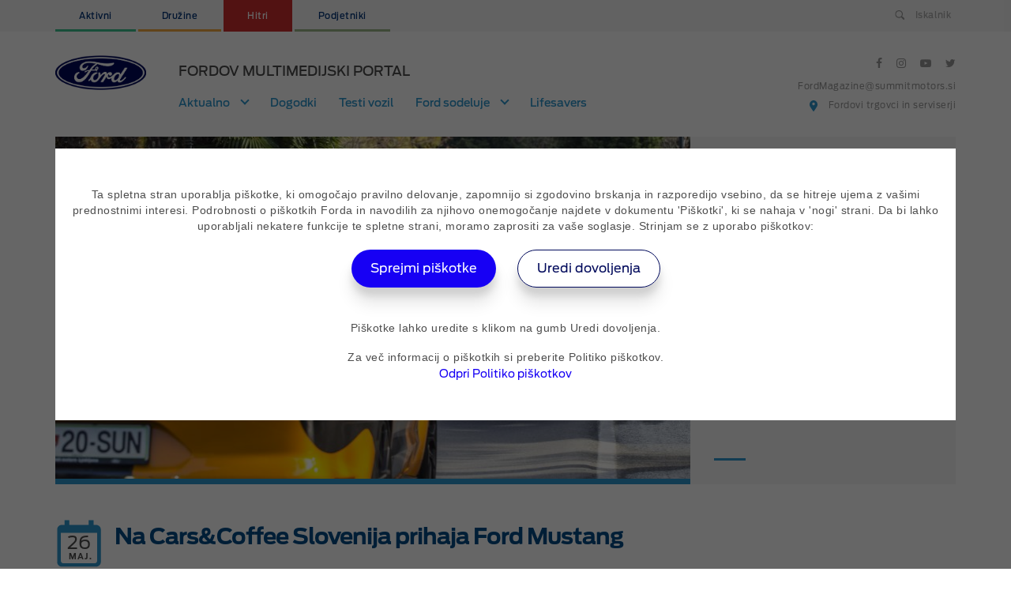

--- FILE ---
content_type: text/html; charset=UTF-8
request_url: https://fordmagazine.si/dogodki/na-carscoffee-slovenija-prihaja-ford-mustang/
body_size: 11774
content:
  <!doctype html>
<!--[if lt IE 7]><html class="no-js ie ie6 lt-ie9 lt-ie8 lt-ie7" lang="sl-SI"> <![endif]-->
<!--[if IE 7]><html class="no-js ie ie7 lt-ie9 lt-ie8" lang="sl-SI"> <![endif]-->
<!--[if IE 8]><html class="no-js ie ie8 lt-ie9" lang="sl-SI"> <![endif]-->
<!--[if gt IE 8]><!--><html class="no-js" lang="sl-SI"> <!--<![endif]-->
<head>

    <script>(function(w,d,s,l,i){w[l]=w[l]||[];w[l].push({'gtm.start':
                new Date().getTime(),event:'gtm.js'});var f=d.getElementsByTagName(s)[0],
                j=d.createElement(s),dl=l!='dataLayer'?'&l='+l:'';j.async=true;j.src=
                'https://www.googletagmanager.com/gtm.js?id='+i+dl;f.parentNode.insertBefore(j,f);
        })(window,document,'script','dataLayer','GTM-PRVJ2GC');</script>
    <!-- End Google Tag Manager -->

    <meta charset="UTF-8" />
<title>Ford Magazine - Na Cars&amp;Coffee Slovenija prihaja Ford Mustang - Ford Magazine</title>
<meta name="description" content="">
<meta name="viewport" content="width=device-width, initial-scale=1, maximum-scale=1.0, user-scalable=0, shrink-to-fit=no">
<link rel="apple-touch-icon" sizes="57x57" href="https://fordmagazine.si/wp-content/themes/fordmagazine/static/favicon/apple-icon-57x57.png">
<link rel="apple-touch-icon" sizes="60x60" href="https://fordmagazine.si/wp-content/themes/fordmagazine/static/favicon/apple-icon-60x60.png">
<link rel="apple-touch-icon" sizes="72x72" href="https://fordmagazine.si/wp-content/themes/fordmagazine/static/favicon/apple-icon-72x72.png">
<link rel="apple-touch-icon" sizes="76x76" href="https://fordmagazine.si/wp-content/themes/fordmagazine/static/favicon/apple-icon-76x76.png">
<link rel="apple-touch-icon" sizes="114x114" href="https://fordmagazine.si/wp-content/themes/fordmagazine/static/favicon/apple-icon-114x114.png">
<link rel="apple-touch-icon" sizes="120x120" href="https://fordmagazine.si/wp-content/themes/fordmagazine/static/favicon/apple-icon-120x120.png">
<link rel="apple-touch-icon" sizes="144x144" href="https://fordmagazine.si/wp-content/themes/fordmagazine/static/favicon/apple-icon-144x144.png">
<link rel="apple-touch-icon" sizes="152x152" href="https://fordmagazine.si/wp-content/themes/fordmagazine/static/favicon/apple-icon-152x152.png">
<link rel="apple-touch-icon" sizes="180x180" href="https://fordmagazine.si/wp-content/themes/fordmagazine/static/favicon/apple-icon-180x180.png">
<link rel="icon" type="image/png" sizes="192x192"  href="https://fordmagazine.si/wp-content/themes/fordmagazine/static/favicon/android-icon-192x192.png">
<link rel="icon" type="image/png" sizes="32x32" href="https://fordmagazine.si/wp-content/themes/fordmagazine/static/favicon/favicon-32x32.png">
<link rel="icon" type="image/png" sizes="96x96" href="https://fordmagazine.si/wp-content/themes/fordmagazine/static/favicon/favicon-96x96.png">
<link rel="icon" type="image/png" sizes="16x16" href="https://fordmagazine.si/wp-content/themes/fordmagazine/static/favicon/favicon-16x16.png">
<link rel="manifest" href="https://fordmagazine.si/wp-content/themes/fordmagazine/static/favicon/manifest.json">
<meta name="msapplication-TileColor" content="#ffffff">
<meta name="msapplication-TileImage" content="https://fordmagazine.si/wp-content/themes/fordmagazine/static/favicon/ms-icon-144x144.png">
<meta name="theme-color" content="#ffffff">

<meta property="og:title" content="Na Cars&amp;Coffee Slovenija prihaja Ford Mustang - Ford Magazine"/>

<link rel="pingback" href="https://fordmagazine.si/xmlrpc.php" />

    <script type="text/javascript">
        function getCookie(name) {
            name = name + "=";

            let decodedCookie = decodeURIComponent(document.cookie);
            let ca = decodedCookie.split(';');

            for(let i = 0; i <ca.length; i++) {
                let c = ca[i];
                while (c.charAt(0) == ' ') {
                    c = c.substring(1);
                }
                
                if (c.indexOf(name) == 0) {
                    return c.substring(name.length, c.length);
                }
            }

            return false;
        }


        consentCookies = {
            functionalCookies: !!getCookie('functionalCookies'),
            analyticsCookies: getCookie('analyticsCookies') == "true" ? true : false,
            marketingCookies: getCookie('marketingCookies') == "true" ? true : false
        };

        
        // Define dataLayer and the gtag function.
        window.dataLayer = window.dataLayer || [];
        function gtag(){dataLayer.push(arguments);}

        gtag('consent', 'default', {
            'analytics_storage': (consentCookies.analyticsCookies ? 'granted' : 'denied'),
            'ad_storage': (consentCookies.marketingCookies ? 'granted' : 'denied'),
            'ad_user_data': (consentCookies.marketingCookies ? 'granted' : 'denied'),
            'ad_personalization': (consentCookies.marketingCookies ? 'granted' : 'denied'),
            'security_storage': 'granted',
            'functionality_storage': 'granted',
            'personalization_storage': 'granted',
        });

    </script>
<meta name='robots' content='index, follow, max-image-preview:large, max-snippet:-1, max-video-preview:-1' />

	<!-- This site is optimized with the Yoast SEO plugin v26.6 - https://yoast.com/wordpress/plugins/seo/ -->
	<link rel="canonical" href="https://fordmagazine.si/dogodki/na-carscoffee-slovenija-prihaja-ford-mustang/" />
	<meta property="og:locale" content="sl_SI" />
	<meta property="og:type" content="article" />
	<meta property="og:title" content="Na Cars&amp;Coffee Slovenija prihaja Ford Mustang - Ford Magazine" />
	<meta property="og:description" content="Avtomobilski navdušenci, pridružite se nam!" />
	<meta property="og:url" content="https://fordmagazine.si/dogodki/na-carscoffee-slovenija-prihaja-ford-mustang/" />
	<meta property="og:site_name" content="Ford Magazine" />
	<meta property="article:publisher" content="https://www.facebook.com/Ford.SI/" />
	<meta property="article:modified_time" content="2019-07-12T10:30:09+00:00" />
	<meta property="og:image" content="https://fordmagazine.si/wp-content/uploads/2018/11/fordovi-dnevi-avtoplus-15-e1558412984821-1024x781.jpg" />
	<meta property="og:image:width" content="1024" />
	<meta property="og:image:height" content="781" />
	<meta property="og:image:type" content="image/jpeg" />
	<meta name="twitter:card" content="summary_large_image" />
	<meta name="twitter:site" content="@FordSlovenija" />
	<meta name="twitter:label1" content="Est. reading time" />
	<meta name="twitter:data1" content="1 minuta" />
	<script type="application/ld+json" class="yoast-schema-graph">{"@context":"https://schema.org","@graph":[{"@type":"WebPage","@id":"https://fordmagazine.si/dogodki/na-carscoffee-slovenija-prihaja-ford-mustang/","url":"https://fordmagazine.si/dogodki/na-carscoffee-slovenija-prihaja-ford-mustang/","name":"Na Cars&Coffee Slovenija prihaja Ford Mustang - Ford Magazine","isPartOf":{"@id":"https://fordmagazine.si/#website"},"primaryImageOfPage":{"@id":"https://fordmagazine.si/dogodki/na-carscoffee-slovenija-prihaja-ford-mustang/#primaryimage"},"image":{"@id":"https://fordmagazine.si/dogodki/na-carscoffee-slovenija-prihaja-ford-mustang/#primaryimage"},"thumbnailUrl":"https://fordmagazine.si/wp-content/uploads/2018/11/fordovi-dnevi-avtoplus-15-e1558412984821.jpg","datePublished":"2019-05-21T04:30:41+00:00","dateModified":"2019-07-12T10:30:09+00:00","breadcrumb":{"@id":"https://fordmagazine.si/dogodki/na-carscoffee-slovenija-prihaja-ford-mustang/#breadcrumb"},"inLanguage":"sl-SI","potentialAction":[{"@type":"ReadAction","target":["https://fordmagazine.si/dogodki/na-carscoffee-slovenija-prihaja-ford-mustang/"]}]},{"@type":"ImageObject","inLanguage":"sl-SI","@id":"https://fordmagazine.si/dogodki/na-carscoffee-slovenija-prihaja-ford-mustang/#primaryimage","url":"https://fordmagazine.si/wp-content/uploads/2018/11/fordovi-dnevi-avtoplus-15-e1558412984821.jpg","contentUrl":"https://fordmagazine.si/wp-content/uploads/2018/11/fordovi-dnevi-avtoplus-15-e1558412984821.jpg","width":4227,"height":3224},{"@type":"BreadcrumbList","@id":"https://fordmagazine.si/dogodki/na-carscoffee-slovenija-prihaja-ford-mustang/#breadcrumb","itemListElement":[{"@type":"ListItem","position":1,"name":"Domov","item":"https://fordmagazine.si/"},{"@type":"ListItem","position":2,"name":"Dogodki","item":"https://fordmagazine.si/dogodki/"},{"@type":"ListItem","position":3,"name":"Na Cars&#038;Coffee Slovenija prihaja Ford Mustang"}]},{"@type":"WebSite","@id":"https://fordmagazine.si/#website","url":"https://fordmagazine.si/","name":"Ford Magazine","description":"","publisher":{"@id":"https://fordmagazine.si/#organization"},"potentialAction":[{"@type":"SearchAction","target":{"@type":"EntryPoint","urlTemplate":"https://fordmagazine.si/?s={search_term_string}"},"query-input":{"@type":"PropertyValueSpecification","valueRequired":true,"valueName":"search_term_string"}}],"inLanguage":"sl-SI"},{"@type":"Organization","@id":"https://fordmagazine.si/#organization","name":"Summit motors Ljubljana, d.o.o.","url":"https://fordmagazine.si/","logo":{"@type":"ImageObject","inLanguage":"sl-SI","@id":"https://fordmagazine.si/#/schema/logo/image/","url":"https://fordmagazine.si/wp-content/uploads/2019/12/ford_logo-scaled.jpg","contentUrl":"https://fordmagazine.si/wp-content/uploads/2019/12/ford_logo-scaled.jpg","width":2560,"height":1440,"caption":"Summit motors Ljubljana, d.o.o."},"image":{"@id":"https://fordmagazine.si/#/schema/logo/image/"},"sameAs":["https://www.facebook.com/Ford.SI/","https://x.com/FordSlovenija","https://www.instagram.com/ford_slovenija/","https://www.youtube.com/channel/UClsVXHciSTfBsve7LRrFopA"]}]}</script>
	<!-- / Yoast SEO plugin. -->


<link rel="alternate" title="oEmbed (JSON)" type="application/json+oembed" href="https://fordmagazine.si/wp-json/oembed/1.0/embed?url=https%3A%2F%2Ffordmagazine.si%2Fdogodki%2Fna-carscoffee-slovenija-prihaja-ford-mustang%2F" />
<link rel="alternate" title="oEmbed (XML)" type="text/xml+oembed" href="https://fordmagazine.si/wp-json/oembed/1.0/embed?url=https%3A%2F%2Ffordmagazine.si%2Fdogodki%2Fna-carscoffee-slovenija-prihaja-ford-mustang%2F&#038;format=xml" />
<style id='wp-img-auto-sizes-contain-inline-css' type='text/css'>
img:is([sizes=auto i],[sizes^="auto," i]){contain-intrinsic-size:3000px 1500px}
/*# sourceURL=wp-img-auto-sizes-contain-inline-css */
</style>
<link rel='stylesheet' id='sbi_styles-css' href='https://fordmagazine.si/wp-content/plugins/instagram-feed/css/sbi-styles.min.css?ver=6.10.0' type='text/css' media='all' />
<link rel='stylesheet' id='wp-block-library-css' href='https://fordmagazine.si/wp-includes/css/dist/block-library/style.min.css?ver=6.9' type='text/css' media='all' />
<style id='global-styles-inline-css' type='text/css'>
:root{--wp--preset--aspect-ratio--square: 1;--wp--preset--aspect-ratio--4-3: 4/3;--wp--preset--aspect-ratio--3-4: 3/4;--wp--preset--aspect-ratio--3-2: 3/2;--wp--preset--aspect-ratio--2-3: 2/3;--wp--preset--aspect-ratio--16-9: 16/9;--wp--preset--aspect-ratio--9-16: 9/16;--wp--preset--color--black: #000000;--wp--preset--color--cyan-bluish-gray: #abb8c3;--wp--preset--color--white: #ffffff;--wp--preset--color--pale-pink: #f78da7;--wp--preset--color--vivid-red: #cf2e2e;--wp--preset--color--luminous-vivid-orange: #ff6900;--wp--preset--color--luminous-vivid-amber: #fcb900;--wp--preset--color--light-green-cyan: #7bdcb5;--wp--preset--color--vivid-green-cyan: #00d084;--wp--preset--color--pale-cyan-blue: #8ed1fc;--wp--preset--color--vivid-cyan-blue: #0693e3;--wp--preset--color--vivid-purple: #9b51e0;--wp--preset--gradient--vivid-cyan-blue-to-vivid-purple: linear-gradient(135deg,rgb(6,147,227) 0%,rgb(155,81,224) 100%);--wp--preset--gradient--light-green-cyan-to-vivid-green-cyan: linear-gradient(135deg,rgb(122,220,180) 0%,rgb(0,208,130) 100%);--wp--preset--gradient--luminous-vivid-amber-to-luminous-vivid-orange: linear-gradient(135deg,rgb(252,185,0) 0%,rgb(255,105,0) 100%);--wp--preset--gradient--luminous-vivid-orange-to-vivid-red: linear-gradient(135deg,rgb(255,105,0) 0%,rgb(207,46,46) 100%);--wp--preset--gradient--very-light-gray-to-cyan-bluish-gray: linear-gradient(135deg,rgb(238,238,238) 0%,rgb(169,184,195) 100%);--wp--preset--gradient--cool-to-warm-spectrum: linear-gradient(135deg,rgb(74,234,220) 0%,rgb(151,120,209) 20%,rgb(207,42,186) 40%,rgb(238,44,130) 60%,rgb(251,105,98) 80%,rgb(254,248,76) 100%);--wp--preset--gradient--blush-light-purple: linear-gradient(135deg,rgb(255,206,236) 0%,rgb(152,150,240) 100%);--wp--preset--gradient--blush-bordeaux: linear-gradient(135deg,rgb(254,205,165) 0%,rgb(254,45,45) 50%,rgb(107,0,62) 100%);--wp--preset--gradient--luminous-dusk: linear-gradient(135deg,rgb(255,203,112) 0%,rgb(199,81,192) 50%,rgb(65,88,208) 100%);--wp--preset--gradient--pale-ocean: linear-gradient(135deg,rgb(255,245,203) 0%,rgb(182,227,212) 50%,rgb(51,167,181) 100%);--wp--preset--gradient--electric-grass: linear-gradient(135deg,rgb(202,248,128) 0%,rgb(113,206,126) 100%);--wp--preset--gradient--midnight: linear-gradient(135deg,rgb(2,3,129) 0%,rgb(40,116,252) 100%);--wp--preset--font-size--small: 13px;--wp--preset--font-size--medium: 20px;--wp--preset--font-size--large: 36px;--wp--preset--font-size--x-large: 42px;--wp--preset--spacing--20: 0.44rem;--wp--preset--spacing--30: 0.67rem;--wp--preset--spacing--40: 1rem;--wp--preset--spacing--50: 1.5rem;--wp--preset--spacing--60: 2.25rem;--wp--preset--spacing--70: 3.38rem;--wp--preset--spacing--80: 5.06rem;--wp--preset--shadow--natural: 6px 6px 9px rgba(0, 0, 0, 0.2);--wp--preset--shadow--deep: 12px 12px 50px rgba(0, 0, 0, 0.4);--wp--preset--shadow--sharp: 6px 6px 0px rgba(0, 0, 0, 0.2);--wp--preset--shadow--outlined: 6px 6px 0px -3px rgb(255, 255, 255), 6px 6px rgb(0, 0, 0);--wp--preset--shadow--crisp: 6px 6px 0px rgb(0, 0, 0);}:where(.is-layout-flex){gap: 0.5em;}:where(.is-layout-grid){gap: 0.5em;}body .is-layout-flex{display: flex;}.is-layout-flex{flex-wrap: wrap;align-items: center;}.is-layout-flex > :is(*, div){margin: 0;}body .is-layout-grid{display: grid;}.is-layout-grid > :is(*, div){margin: 0;}:where(.wp-block-columns.is-layout-flex){gap: 2em;}:where(.wp-block-columns.is-layout-grid){gap: 2em;}:where(.wp-block-post-template.is-layout-flex){gap: 1.25em;}:where(.wp-block-post-template.is-layout-grid){gap: 1.25em;}.has-black-color{color: var(--wp--preset--color--black) !important;}.has-cyan-bluish-gray-color{color: var(--wp--preset--color--cyan-bluish-gray) !important;}.has-white-color{color: var(--wp--preset--color--white) !important;}.has-pale-pink-color{color: var(--wp--preset--color--pale-pink) !important;}.has-vivid-red-color{color: var(--wp--preset--color--vivid-red) !important;}.has-luminous-vivid-orange-color{color: var(--wp--preset--color--luminous-vivid-orange) !important;}.has-luminous-vivid-amber-color{color: var(--wp--preset--color--luminous-vivid-amber) !important;}.has-light-green-cyan-color{color: var(--wp--preset--color--light-green-cyan) !important;}.has-vivid-green-cyan-color{color: var(--wp--preset--color--vivid-green-cyan) !important;}.has-pale-cyan-blue-color{color: var(--wp--preset--color--pale-cyan-blue) !important;}.has-vivid-cyan-blue-color{color: var(--wp--preset--color--vivid-cyan-blue) !important;}.has-vivid-purple-color{color: var(--wp--preset--color--vivid-purple) !important;}.has-black-background-color{background-color: var(--wp--preset--color--black) !important;}.has-cyan-bluish-gray-background-color{background-color: var(--wp--preset--color--cyan-bluish-gray) !important;}.has-white-background-color{background-color: var(--wp--preset--color--white) !important;}.has-pale-pink-background-color{background-color: var(--wp--preset--color--pale-pink) !important;}.has-vivid-red-background-color{background-color: var(--wp--preset--color--vivid-red) !important;}.has-luminous-vivid-orange-background-color{background-color: var(--wp--preset--color--luminous-vivid-orange) !important;}.has-luminous-vivid-amber-background-color{background-color: var(--wp--preset--color--luminous-vivid-amber) !important;}.has-light-green-cyan-background-color{background-color: var(--wp--preset--color--light-green-cyan) !important;}.has-vivid-green-cyan-background-color{background-color: var(--wp--preset--color--vivid-green-cyan) !important;}.has-pale-cyan-blue-background-color{background-color: var(--wp--preset--color--pale-cyan-blue) !important;}.has-vivid-cyan-blue-background-color{background-color: var(--wp--preset--color--vivid-cyan-blue) !important;}.has-vivid-purple-background-color{background-color: var(--wp--preset--color--vivid-purple) !important;}.has-black-border-color{border-color: var(--wp--preset--color--black) !important;}.has-cyan-bluish-gray-border-color{border-color: var(--wp--preset--color--cyan-bluish-gray) !important;}.has-white-border-color{border-color: var(--wp--preset--color--white) !important;}.has-pale-pink-border-color{border-color: var(--wp--preset--color--pale-pink) !important;}.has-vivid-red-border-color{border-color: var(--wp--preset--color--vivid-red) !important;}.has-luminous-vivid-orange-border-color{border-color: var(--wp--preset--color--luminous-vivid-orange) !important;}.has-luminous-vivid-amber-border-color{border-color: var(--wp--preset--color--luminous-vivid-amber) !important;}.has-light-green-cyan-border-color{border-color: var(--wp--preset--color--light-green-cyan) !important;}.has-vivid-green-cyan-border-color{border-color: var(--wp--preset--color--vivid-green-cyan) !important;}.has-pale-cyan-blue-border-color{border-color: var(--wp--preset--color--pale-cyan-blue) !important;}.has-vivid-cyan-blue-border-color{border-color: var(--wp--preset--color--vivid-cyan-blue) !important;}.has-vivid-purple-border-color{border-color: var(--wp--preset--color--vivid-purple) !important;}.has-vivid-cyan-blue-to-vivid-purple-gradient-background{background: var(--wp--preset--gradient--vivid-cyan-blue-to-vivid-purple) !important;}.has-light-green-cyan-to-vivid-green-cyan-gradient-background{background: var(--wp--preset--gradient--light-green-cyan-to-vivid-green-cyan) !important;}.has-luminous-vivid-amber-to-luminous-vivid-orange-gradient-background{background: var(--wp--preset--gradient--luminous-vivid-amber-to-luminous-vivid-orange) !important;}.has-luminous-vivid-orange-to-vivid-red-gradient-background{background: var(--wp--preset--gradient--luminous-vivid-orange-to-vivid-red) !important;}.has-very-light-gray-to-cyan-bluish-gray-gradient-background{background: var(--wp--preset--gradient--very-light-gray-to-cyan-bluish-gray) !important;}.has-cool-to-warm-spectrum-gradient-background{background: var(--wp--preset--gradient--cool-to-warm-spectrum) !important;}.has-blush-light-purple-gradient-background{background: var(--wp--preset--gradient--blush-light-purple) !important;}.has-blush-bordeaux-gradient-background{background: var(--wp--preset--gradient--blush-bordeaux) !important;}.has-luminous-dusk-gradient-background{background: var(--wp--preset--gradient--luminous-dusk) !important;}.has-pale-ocean-gradient-background{background: var(--wp--preset--gradient--pale-ocean) !important;}.has-electric-grass-gradient-background{background: var(--wp--preset--gradient--electric-grass) !important;}.has-midnight-gradient-background{background: var(--wp--preset--gradient--midnight) !important;}.has-small-font-size{font-size: var(--wp--preset--font-size--small) !important;}.has-medium-font-size{font-size: var(--wp--preset--font-size--medium) !important;}.has-large-font-size{font-size: var(--wp--preset--font-size--large) !important;}.has-x-large-font-size{font-size: var(--wp--preset--font-size--x-large) !important;}
/*# sourceURL=global-styles-inline-css */
</style>

<style id='classic-theme-styles-inline-css' type='text/css'>
/*! This file is auto-generated */
.wp-block-button__link{color:#fff;background-color:#32373c;border-radius:9999px;box-shadow:none;text-decoration:none;padding:calc(.667em + 2px) calc(1.333em + 2px);font-size:1.125em}.wp-block-file__button{background:#32373c;color:#fff;text-decoration:none}
/*# sourceURL=/wp-includes/css/classic-themes.min.css */
</style>
<link rel='stylesheet' id='contact-form-7-css' href='https://fordmagazine.si/wp-content/plugins/contact-form-7/includes/css/styles.css?ver=6.1.4' type='text/css' media='all' />
<link rel='stylesheet' id='madwise-cookie-notice-style-css' href='https://fordmagazine.si/wp-content/uploads/hummingbird-assets/410ba6c2867f7b6eddcfb02d50efe616.css' type='text/css' media='all' />
<link rel='stylesheet' id='bootstrap-css' href='https://fordmagazine.si/wp-content/themes/fordmagazine/static/vendor/bootstrap/css/bootstrap.min.css?ver=4.0.0' type='text/css' media='all' />
<link rel='stylesheet' id='font-awesome-css' href='https://fordmagazine.si/wp-content/themes/fordmagazine/static/vendor/font-awesome/css/font-awesome.min.css?ver=4.7.0' type='text/css' media='all' />
<link rel='stylesheet' id='jquery-magnific-popup-css' href='https://fordmagazine.si/wp-content/themes/fordmagazine/static/vendor/magnific-popup/magnific-popup.css?ver=1.1.0' type='text/css' media='all' />
<link rel='stylesheet' id='lity-css' href='https://fordmagazine.si/wp-content/themes/fordmagazine/static/vendor/lity/lity.min.css?ver=1.1.0' type='text/css' media='all' />
<link rel='stylesheet' id='slick-slider-css' href='https://fordmagazine.si/wp-content/themes/fordmagazine/static/vendor/slick-slider/slick.css?ver=6.9' type='text/css' media='all' />
<link rel='stylesheet' id='slick-slider-theme-css' href='https://fordmagazine.si/wp-content/themes/fordmagazine/static/vendor/slick-slider/slick-theme.css?ver=6.9' type='text/css' media='all' />
<link rel='stylesheet' id='jquery-selectric-css' href='https://fordmagazine.si/wp-content/themes/fordmagazine/static/vendor/selectric/selectric.css?ver=1.13.0' type='text/css' media='all' />
<link rel='stylesheet' id='form-handler-css' href='https://fordmagazine.si/wp-content/themes/fordmagazine/static/styles/form-handler.css?ver=1.0' type='text/css' media='all' />
<link rel='stylesheet' id='fordmagazine-css' href='https://fordmagazine.si/wp-content/themes/fordmagazine/style.css?ver=1.9' type='text/css' media='all' />
<link rel='stylesheet' id='fordmagazine-css-css' href='https://fordmagazine.si/wp-content/themes/fordmagazine/css.css?v=30&#038;ver=1.9' type='text/css' media='all' />
<script type="text/javascript" src="https://fordmagazine.si/wp-content/uploads/hummingbird-assets/5abd154ef3252fc5780173f2d56de10a.js" id="madwise-cookie-notice-script-js"></script>
<script type="text/javascript" src="https://fordmagazine.si/wp-content/themes/fordmagazine/static/vendor/jquery/jquery.js?ver=3.3.1" id="jquery-js"></script>
<script type="text/javascript" src="https://fordmagazine.si/wp-content/themes/fordmagazine/static/vendor/jquery-easing/jquery.easing.min.js?ver=1.4.1" id="jquery-easing-js"></script>
<script type="text/javascript" src="https://fordmagazine.si/wp-content/themes/fordmagazine/static/vendor/bootstrap/js/bootstrap.bundle.min.js?ver=4.0.0" id="bootstrap-js"></script>
<script type="text/javascript" src="https://fordmagazine.si/wp-content/themes/fordmagazine/static/vendor/scrollreveal/scrollreveal.min.js?ver=3.3.6" id="scrollreveal-js"></script>
<script type="text/javascript" src="https://fordmagazine.si/wp-content/themes/fordmagazine/static/vendor/magnific-popup/jquery.magnific-popup.min.js?ver=1.1.0" id="jquery-magnific-popup-js"></script>
<script type="text/javascript" src="https://fordmagazine.si/wp-content/themes/fordmagazine/static/vendor/lity/lity.min.js?ver=1.1.0" id="lity-js"></script>
<script type="text/javascript" src="https://fordmagazine.si/wp-content/themes/fordmagazine/static/vendor/slick-slider/slick.min.js?ver=6.9" id="slick-slider-js"></script>
<script type="text/javascript" src="https://fordmagazine.si/wp-content/themes/fordmagazine/static/vendor/selectric/jquery.selectric.min.js?ver=1.13.0" id="jquery-selectric-js"></script>
<script type="text/javascript" src="https://fordmagazine.si/wp-content/themes/fordmagazine/static/vendor/instafeed/instafeed.min.js?ver=1.13.0" id="instafeed-js"></script>
<script type="text/javascript" src="https://fordmagazine.si/wp-content/themes/fordmagazine/static/vendor/countdown/jquery.countdown.min.js?ver=1.13.0" id="jquery-countdown-js"></script>
<script type="text/javascript" src="https://fordmagazine.si/wp-content/themes/fordmagazine/static/vendor/sticky-sidebar/sticky-sidebar.min.js?ver=1.13.0" id="sticky-sidebar-js"></script>
<script type="text/javascript" src="https://fordmagazine.si/wp-content/themes/fordmagazine/static/vendor/js-cookie/js-cookie.js?ver=2.2.0" id="js-cookie-js"></script>
<script type="text/javascript" id="form-handler-js-extra">
/* <![CDATA[ */
var my_path = {"templateUrl":"https://fordmagazine.si/wp-content/themes/fordmagazine"};
var my_site_url = {"siteUrl":"https://fordmagazine.si"};
//# sourceURL=form-handler-js-extra
/* ]]> */
</script>
<script type="text/javascript" src="https://fordmagazine.si/wp-content/themes/fordmagazine/static/js/form-handler.js?ver=2.3.1" id="form-handler-js"></script>
<link rel="icon" href="https://fordmagazine.si/wp-content/uploads/2025/04/cropped-favicon_144-32x32.png" sizes="32x32" />
<link rel="icon" href="https://fordmagazine.si/wp-content/uploads/2025/04/cropped-favicon_144-192x192.png" sizes="192x192" />
<link rel="apple-touch-icon" href="https://fordmagazine.si/wp-content/uploads/2025/04/cropped-favicon_144-180x180.png" />
<meta name="msapplication-TileImage" content="https://fordmagazine.si/wp-content/uploads/2025/04/cropped-favicon_144-270x270.png" />


<style type="text/css">
	.copyToClipboard {
		position: absolute;
	    left: -10000px;
	    z-index: -1337;
	}

    h3.same-as-h5 {
        font-size: 18px;
        color: #4a4a4a;
        margin-bottom: 30px;
        font-family: 'FordAntennaBold',sans-serif;
        letter-spacing: -.5px;
        line-height: 1.4;
    }

    .section-novice .col-44 .box-content h3.same-as-h5,
    .section-recent-news .box-content h3.same-as-h5,
    .section-sorodne-novice .box-content h3.same-as-h5,
    .section-dogodki .box-content h3.same-as-h5,
    .section-prihajajoci-dogodki h3.same-as-h5 {
        height: 74px;
        overflow: hidden;
    }


    .slider-right-content h2.same-as-h1 {
        font-size: 25px;
        font-family: 'FordAntennaMedium',sans-serif;
        color: #fff;
        margin-bottom: 30px;
        letter-spacing: -1px;
        line-height: 1.18;
    }
</style>

<script>
    (function(a,g,b,c){a[c]=a[c]||function(){
        "undefined"!==typeof a.ipromNS&&a.ipromNS.execute?a.ipromNS.execute(arguments):(a[c].q=a[c].q||[]).push(arguments)};
        var k=function(){var b=g.getElementsByTagName("script")[0];return function h(f){var e=f.shift();a[c]("setConfig",{server:e});
            var d=document.createElement("script");0<f.length&&(d.onerror=function(){a[c]("setConfig",{blocked:!0});h(f)});
            d.src="https://cdn."+e+"/ipromNS.js";d.async=!0;d.defer=!0;b.parentNode.insertBefore(d,b)}}(),e=b;"string"===typeof b&&(e=[b]);k(e)
    })(window, document,["ad.server.iprom.net"],"_ipromNS");
    _ipromNS('init', {
        'sitePath' : [ 'ford' ],
        'cookieConsent' : false
    });
    _ipromNS('track', 'PageView', { sid: 'index' });
</script>  </head>
<body class="wp-singular dogodek-template-default single single-dogodek postid-13282 wp-theme-fordmagazine">

<noscript><iframe src="//www.googletagmanager.com/ns.html?id=GTM-PRVJ2GC"
                  height="0" width="0" style="display:none;visibility:hidden"></iframe></noscript>
<!-- End Google Tag Manager (noscript) -->

<nav class="navbar navbar-expand-lg navbar-light" id="mainNav">
  <div class="top-nav">
    <div class="container">
      <div class="row">
        <div class="col-lg-6">
          <ul class="hidden-md">
                          <li >
                <a href="https://fordmagazine.si/novice/?steber=aktivni" class="icon-wrap link-aktivni" data-wpel-link="internal">
                  Aktivni
                </a>
              </li>
                          <li >
                <a href="https://fordmagazine.si/novice/?steber=druzine" class="icon-wrap link-druzine" data-wpel-link="internal">
                  Družine
                </a>
              </li>
                          <li class="active">
                <a href="https://fordmagazine.si/novice/?steber=hitri" class="icon-wrap link-hitri" data-wpel-link="internal">
                  Hitri
                </a>
              </li>
                          <li >
                <a href="https://fordmagazine.si/novice/?steber=podjetniki" class="icon-wrap link-podjetniki" data-wpel-link="internal">
                  Podjetniki
                </a>
              </li>
                      </ul>
        </div>
        <div class="col-lg-6">
          <div class="top-search search-hidden hidden-md">
            <form method="get" action="https://fordmagazine.si/">
              <div class="search-wrapper">
                <i class="icon-search"><img src="https://fordmagazine.si/wp-content/themes/fordmagazine//static/icons/icon-search.svg" alt="Icon Search"/></i>
                <input type="text" class="search" name="s" value=""
                       placeholder="Iskalnik"/>
              </div>
              <button type="submit" class="btn search-submit">IŠČI</button>
            </form>
          </div>
        </div>
      </div>
    </div>
  </div>
  <div class="main-nav">
    <div class="container">
      <div class="row">
        <div class="logo">
          <a class="navbar-brand navbar-brand-desktop hidden-md js-scroll-trigger" href="https://fordmagazine.si" data-wpel-link="internal"><img
              src="https://fordmagazine.si/wp-content/themes/fordmagazine//static/images/logo-ford.png" alt="Ford Magazine Logo"/></a>
          <a class="navbar-brand navbar-brand-mobile visible-md js-scroll-trigger" href="https://fordmagazine.si" data-wpel-link="internal"><img
              src="https://fordmagazine.si/wp-content/themes/fordmagazine//static/images/logo-ford-magazine-mobile.svg" alt="Ford Magazine Logo" style="max-width: 200px"/></a>
        </div>
        <button class="navbar-toggler navbar-toggler-right" type="button" data-toggle="collapse"
                data-target="#navbarResponsive" aria-controls="navbarResponsive" aria-expanded="false"
                aria-label="Toggle navigation">
          <div id="nav-icon4">
            <span></span>
            <span></span>
            <span></span>
          </div>
        </button>

        <div class="top-search top-search-mobile search-hidden visible-md">
          <form method="get" action="/">
            <div class="search-wrapper">
              <i class="icon-search"><img src="https://fordmagazine.si/wp-content/themes/fordmagazine//static/icons/icon-search-mobile.svg" alt="Icon Search Mobile"/></i>
              <input type="text" class="search" name="s" value=""
                     placeholder="Iskalnik"/>
            </div>
            <button type="submit" class="btn search-submit">IŠČI</button>
          </form>
        </div>

        <div class="col-lg-8 col-md-12 bg-menu-mobile">
          <div class="ford-slogan">FORDOV MULTIMEDIJSKI PORTAL</div>
          <div class="collapse navbar-collapse" id="navbarResponsive">
            <div class="mobile-menu-top visible-md clearfix">
              <ul>
                                  <li >
                    <a href="https://fordmagazine.si/novice/?steber=aktivni" class="icon-wrap link-aktivni" data-wpel-link="internal">
                      Aktivni
                    </a>
                  </li>
                                  <li >
                    <a href="https://fordmagazine.si/novice/?steber=druzine" class="icon-wrap link-druzine" data-wpel-link="internal">
                      Družine
                    </a>
                  </li>
                                  <li class="active">
                    <a href="https://fordmagazine.si/novice/?steber=hitri" class="icon-wrap link-hitri" data-wpel-link="internal">
                      Hitri
                    </a>
                  </li>
                                  <li >
                    <a href="https://fordmagazine.si/novice/?steber=podjetniki" class="icon-wrap link-podjetniki" data-wpel-link="internal">
                      Podjetniki
                    </a>
                  </li>
                              </ul>
            </div>
            <div class="bg-menu-mobile-inner clearfix">

                              <ul class="nav navbar-nav">
                                                            <li class="nav-item  steber-aware menu-item menu-item-type-custom menu-item-object-custom menu-item-55 menu-item-has-children">
                        <a class="nav-link dropdown-toggle" target="" data-toggle="dropdown" href="https://fordmagazine.si/novice?steber=hitri" data-wpel-link="internal">Aktualno</a>
                                                  <ul class="dropdown-menu">
                                                          <li><a href="https://fordmagazine.si/novice/?steber=hitri" class="steber-aware menu-item menu-item-type-post_type menu-item-object-page menu-item-54" data-wpel-link="internal">Novice</a>
                              </li>
                                                          <li><a href="https://fordmagazine.si/nasveti/?steber=hitri" class="steber-aware menu-item menu-item-type-post_type menu-item-object-page menu-item-53" data-wpel-link="internal">Nasveti</a>
                              </li>
                                                      </ul>
                                              </li>
                                          <li class="nav-item   menu-item menu-item-type-post_type menu-item-object-page menu-item-63">
                        <a class="nav-link " target=""
                                                      href="https://fordmagazine.si/sodeluj/?steber=hitri">Dogodki</a>
                                              </li>
                                          <li class="nav-item  steber-aware menu-item menu-item-type-post_type menu-item-object-page menu-item-59">
                        <a class="nav-link " target=""
                                                      href="https://fordmagazine.si/testi-vozil/?steber=hitri">Testi vozil</a>
                                              </li>
                                          <li class="nav-item   menu-item menu-item-type-custom menu-item-object-custom menu-item-20325 menu-item-has-children">
                        <a class="nav-link dropdown-toggle" target="" data-toggle="dropdown" href="?steber=hitri#" data-wpel-link="internal">Ford sodeluje</a>
                                                  <ul class="dropdown-menu">
                                                          <li><a href="https://fordmagazine.si/dobrodelnost/?steber=hitri"
                                     class=" menu-item menu-item-type-post_type menu-item-object-page menu-item-20327">Dobrodelnost</a>
                              </li>
                                                          <li><a href="https://fordmagazine.si/2021/02/tocite-q-max-in-osvojite-novo-ford-pumo/?steber=hitri"
                                     class=" menu-item menu-item-type-post_type menu-item-object-post menu-item-20326">#Ford&Petrol</a>
                              </li>
                                                          <li><a href="https://fordmagazine.si/ambasadorji/?steber=hitri"
                                     class=" menu-item menu-item-type-custom menu-item-object-custom menu-item-60">Ambasadorji</a>
                              </li>
                                                      </ul>
                                              </li>
                                          <li class="nav-item   menu-item menu-item-type-post_type menu-item-object-post menu-item-21452">
                        <a class="nav-link " target=""
                                                      href="https://fordmagazine.si/2021/10/lifesavers/?steber=hitri">Lifesavers</a>
                                              </li>
                                                      </ul>
                                            <div class="social-links visible-md">
                  <ul class="ml-auto">
                                          <li>
                        <a target="_blank" href="https://www.facebook.com/Ford.SI/" title="Facebook" data-wpel-link="external" rel="external"><i
                            class="fa fa-facebook "></i></a>
                      </li>
                                          <li>
                        <a target="_blank" href="https://www.instagram.com/ford_slovenija/" title="Instagram" data-wpel-link="external" rel="external"><i
                            class="fa fa-instagram "></i></a>
                      </li>
                                          <li>
                        <a target="_blank" href="https://www.youtube.com/channel/UClsVXHciSTfBsve7LRrFopA" title="Youtube" data-wpel-link="external" rel="external"><i
                            class="fa fa-youtube-play "></i></a>
                      </li>
                                          <li>
                        <a target="_blank" href="https://twitter.com/FordSlovenija" title="Twitter" data-wpel-link="external" rel="external"><i
                            class="fa fa-twitter "></i></a>
                      </li>
                                      </ul>
                </div>
                            <div class="inline-contact visible-md">
                <a href="/cdn-cgi/l/email-protection#187e776a7c75797f796271767d586b6d7575716c75776c776a6b366b71" target="_blank"><span class="__cf_email__" data-cfemail="6a2c05180e270b0d0b1003040f2a191f0707031e07051e051819441903">[email&#160;protected]</span></a>
              </div>
              <div class="menu-pin visible-md">
                <a href="https://fordmagazine.si/trgovci-in-serviserji" data-wpel-link="internal">
                  <i class="icon-pin">
                    <img src="https://fordmagazine.si/wp-content/themes/fordmagazine//static/icons/icon-pin.svg" alt="Icon Pin"/>
                  </i>
                  <span class="hidden-md">Fordovi trgovci in serviserji</span>
                  <span class="visible-md">Trgovci in serviserji</span>
                </a>
              </div>
            </div>
            <div class="clearfix"></div>
          </div>
        </div>
        <div class="col-lg-3 col-md-3 nav-menu-right hidden-md">
                      <div class="social-links">
              <ul class="ml-auto">
                                                  <li>
                    <a target="_blank" href="https://www.facebook.com/Ford.SI/" title="Facebook" data-wpel-link="external" rel="external"><i
                        class="fa fa-facebook "></i></a>
                  </li>
                                  <li>
                    <a target="_blank" href="https://www.instagram.com/ford_slovenija/" title="Instagram" data-wpel-link="external" rel="external"><i
                        class="fa fa-instagram "></i></a>
                  </li>
                                  <li>
                    <a target="_blank" href="https://www.youtube.com/channel/UClsVXHciSTfBsve7LRrFopA" title="Youtube" data-wpel-link="external" rel="external"><i
                        class="fa fa-youtube-play "></i></a>
                  </li>
                                  <li>
                    <a target="_blank" href="https://twitter.com/FordSlovenija" title="Twitter" data-wpel-link="external" rel="external"><i
                        class="fa fa-twitter "></i></a>
                  </li>
                              </ul>
            </div>
                    <div class="inline-contact">
            <a href="/cdn-cgi/l/email-protection#41272e33252c2026203b282f240132342c2c28352c2e352e33326f3228" target="_blank"><span class="__cf_email__" data-cfemail="3d7b524f59705c5a5c475453587d4e4850505449505249524f4e134e54">[email&#160;protected]</span></a>
          </div>
          <div class="menu-pin">
            <a href="https://fordmagazine.si/trgovci-in-serviserji" data-wpel-link="internal">
              <i class="icon-pin">
                <img src="https://fordmagazine.si/wp-content/themes/fordmagazine//static/icons/icon-pin.svg" alt="Icon Pin"/>
              </i>
              Fordovi trgovci in serviserji
            </a>
          </div>
        </div>
      </div>
    </div>
  </div>
</nav>


    <header class="masthead masthead-dogodek">
        <div class="container my-auto">
            <div class="row">
                <div class="col-lg-8 col-888 steber-color-brez">
                    <div class="header-slider">
                                                                                                                    <div class="header-gallery-wrapper">
                                                                        <div class="header-gallery"
                                         style="background-image: url(https://fordmagazine.si/wp-content/uploads/2018/11/fordovi-dnevi-avtoplus-15-e1558412984821-800x440-c-default.jpg)"></div>
                                </div>
                                                                        </div>
                </div>
                <div class="col-lg-4 col-444 steber-color-brez">
                    <div class="box-content">
                        <div class="box-body">
                            <div class="box-header clearfix">
                                                                    <div class="box-calendar">
                                        <span class="calendar-day">26</span>
                                        <span class="calendar-month">Maj.</span>
                                    </div>
                                                                <div class="box-header-content">
                                                                            <div class="box-header-title">Piran</div>
                                                                        <div class="box-header-date">2019</div>
                                </div>
                            </div>
                            <a href="https://fordmagazine.si/dogodki/na-carscoffee-slovenija-prihaja-ford-mustang/" data-wpel-link="internal">
                                <h3>Na Cars&#038;Coffee Slovenija prihaja Ford Mustang</h3>
                            </a>
                                                            <p>Avtomobilski navdušenci, pridružite se nam!</p>
                                                                                </div>
                    </div>
                </div>
            </div>

        </div>
    </header>

    <main>
        <div class="container">
            <div class="row main-wrapper">
                <div class="col-lg-8">
                    <div id="article">
                                                    <div class="box-calendar">
                                <span class="calendar-day">26</span>
                                <span class="calendar-month">Maj.</span>
                            </div>
                                                <h1><span class="wordwrap">Na Cars&#038;Coffee Slovenija prihaja Ford Mustang</span></h1>
                        <div class="share-content-section clearfix">
                            <ul>
    <li><a target="_blank" href="https://www.facebook.com/sharer/sharer.php?u=https://fordmagazine.si/dogodki/na-carscoffee-slovenija-prihaja-ford-mustang/" class="share-single share-single-facebook" title="Deli na Facebook-u" data-wpel-link="external" rel="external"><i
                    class="icon-fb-single"></i></a></li>
    <li><a target="_blank" href="https://twitter.com/home?status=https://fordmagazine.si/dogodki/na-carscoffee-slovenija-prihaja-ford-mustang/" class="share-single share-single-twitter" title="Deli na Twitter-ju" data-wpel-link="external" rel="external"><i class="icon-tw-single"></i></a></li>
    <li><a target="_blank" href="https://plus.google.com/share?url=https://fordmagazine.si/dogodki/na-carscoffee-slovenija-prihaja-ford-mustang/" class="share-single share-single-gplus" title="Deli na Google Plus-u" data-wpel-link="external" rel="external"><i
                    class="icon-gplus-single"></i></a></li>
    <li><a target="_blank" href="/cdn-cgi/l/email-protection#[base64]" class="share-single share-single-email" title="Pošlji po elektronski pošti"><i
                    class="icon-email-single"></i></a></li>
    <li><a target="_blank" href="javascript:void(0)" class="clickCopyToClipboard share-single share-single-email" title="Kopiraj v odložišče" data-wpel-link="internal"><i
                    class="icon-link-single"></i></a></li>
</ul>                        </div>
                        <div class="article-content">
                            <h4>Največji svetovni avtomobilski fenomen že tretjič prihaja v Slovenijo,tokrat pa se bosta druženju ljubiteljev najboljših, najdražjih in najbolj priljubljenih avtomobilov priključila tudi dva nova Fordova Mustanga GT. Prepoznali ju boste po izstopajočih barvah Fury Orange in Kona Blue ter zvoku motorja V8, &#8230; Eden od voznikov bo <b>Jurij Tepeš</b>, ljubitelj hitrih športnih vozil, ki se bo z obiskovalci rade volje fotografiral ob #Neukrotljivem Mustangu.</h4>
<p>Letošnji dogodek se vrača na prvotno lokacijo, v središče Pirana, kjer bo odlična družba vozil ob 17. uri okupirala Tartinijev trg. Vabljeni k obisku, fotografiranju, občudovanju in vsestranskemu uživanju ob najbolj kultnih jeklenih konjičkih. Dogodek se bo zaključil ob 20. uri.</p>
<p>Za obiskovalce pa je <strong>vstop prost</strong>.</p>
<p>Če te že srbijo prsti, si že sedaj oglej, <a href="https://ford.si/mustang#!1-Pregled" data-wpel-link="external" target="_blank" rel="external">kaj lahko pričakuješ od #Neukrotljivega Mustanga &gt;&gt;</a></p>
<p>Če bi <strong>novega Mustanga rad popeljal tudi ti</strong>, pa se <strong>prijavi v nagradno igro <a href="https://www.fordmagazine.si/neukrotljivi/" data-wpel-link="internal">#Neukrotljivi Filip &gt;</a></strong></p>

                        </div>
                        <div class="share-content-section clearfix">
                            <ul>
    <li><a target="_blank" href="https://www.facebook.com/sharer/sharer.php?u=https://fordmagazine.si/dogodki/na-carscoffee-slovenija-prihaja-ford-mustang/" class="share-single share-single-facebook" title="Deli na Facebook-u" data-wpel-link="external" rel="external"><i
                    class="icon-fb-single"></i></a></li>
    <li><a target="_blank" href="https://twitter.com/home?status=https://fordmagazine.si/dogodki/na-carscoffee-slovenija-prihaja-ford-mustang/" class="share-single share-single-twitter" title="Deli na Twitter-ju" data-wpel-link="external" rel="external"><i class="icon-tw-single"></i></a></li>
    <li><a target="_blank" href="https://plus.google.com/share?url=https://fordmagazine.si/dogodki/na-carscoffee-slovenija-prihaja-ford-mustang/" class="share-single share-single-gplus" title="Deli na Google Plus-u" data-wpel-link="external" rel="external"><i
                    class="icon-gplus-single"></i></a></li>
    <li><a target="_blank" href="/cdn-cgi/l/email-protection#[base64]" class="share-single share-single-email" title="Pošlji po elektronski pošti"><i
                    class="icon-email-single"></i></a></li>
    <li><a target="_blank" href="javascript:void(0)" class="clickCopyToClipboard share-single share-single-email" title="Kopiraj v odložišče" data-wpel-link="internal"><i
                    class="icon-link-single"></i></a></li>
</ul>                        </div>
                    </div>
                </div>
                <div class="col-lg-4">
                    <div id="sidebar">
                        <div class="sidebar-inner">
                            
                            
                            
                            
                            
                            
                                                    </div>
                    </div>
                </div>
            </div>
        </div>
    </main>

    

  <footer>
    
<div class="section-custom section-revija">
    <div class="container">
        <div class="row">
            <div class="col-lg-12">
                <div class="footer-wrapper">
                    <div class="footer-inner-wrapper">
                        <h1>Želiš izvedeti več?</h1>
                    </div>
                </div>
            </div>
        </div>
                <div class="row">
            <div class="col-lg-12">
                <div class="footer-banner banner-fordove-enovice">
                    <h2>Ne zamudi Fordovih e-novic</h2>
                                        <a href="https://info.fordmagazine.si/prijava-na-ford-mailer-fordmagazine" rel="noopener external" target="_blank" class="btn btn-primary btn-cta btn-cta-banner" data-wpel-link="external">Prijavi se</a>
                    <div class="banner-img">
                        <img src="https://fordmagazine.si/wp-content/themes/fordmagazine//static/images/banner-img-3.png" alt="Ne zamudi Fordovih e-novic" />
                    </div>
                </div>
            </div>
        </div>
    </div>
</div>

<div class="footer-bottom">
    <div class="container">
        <div class="row">
            <div class="col-lg-12">
                            <ul class="footer-menu">
                                            <li>
                            <a target="_blank" class=" menu-item menu-item-type-custom menu-item-object-custom menu-item-132"
                               href="http://ford.si/">Ford.si</a>
                        </li>
                                            <li>
                            <a target="_blank" class=" menu-item menu-item-type-custom menu-item-object-custom menu-item-3075"
                               href="http://www.prvaizbira.si/">PrvaIzbira.si</a>
                        </li>
                                    </ul>
                        </div>
        </div>
        <div class="row">
            <div class="col-lg-12">
                <div class="copyright hidden-xs">&copy; 2018 - Summit motors Ljubljana, d.o.o. | <a href="https://madwise.si" target="_blank" data-wpel-link="external" rel="external">Izdelava spletnih strani</a>: Madwise</div>
                                    <div class="terms hidden-xs">
                                                    <a class=" menu-item menu-item-type-post_type menu-item-object-page menu-item-2574" href="https://fordmagazine.si/pogoji-uporabe/"
                               target="_blank">Pogoji uporabe</a>
                                                    <a class=" menu-item menu-item-type-post_type menu-item-object-page menu-item-29636" href="https://fordmagazine.si/piskotki/"
                               target="_blank">Piškotki</a>
                                                    <a class=" menu-item menu-item-type-custom menu-item-object-custom menu-item-22320" href="https://info.fordmagazine.si/nagrajenci-nagradnih-iger"
                               target="_blank">Nagrajenci nagradnih iger</a>
                                            </div>
                                <div class="copyright copyright-bottom visible-xs">&copy; 2018 - Summit motors Ljubljana, d.o.o. | <a href="https://madwise.si" target="_blank" data-wpel-link="external" rel="external">Izdelava spletnih strani</a>: Madwise
                                            <div class="terms">
                                                            <a class=" menu-item menu-item-type-post_type menu-item-object-page menu-item-2574" href="https://fordmagazine.si/pogoji-uporabe/"
                                   target="_blank">Pogoji uporabe</a>
                                                            <a class=" menu-item menu-item-type-post_type menu-item-object-page menu-item-29636" href="https://fordmagazine.si/piskotki/"
                                   target="_blank">Piškotki</a>
                                                            <a class=" menu-item menu-item-type-custom menu-item-object-custom menu-item-22320" href="https://info.fordmagazine.si/nagrajenci-nagradnih-iger"
                                   target="_blank">Nagrajenci nagradnih iger</a>
                                                    </div>
                                    </div>
            </div>
        </div>
    </div>
</div>

<div class="copyToClipboard">
    <input type="text" value="https://fordmagazine.si/dogodki/na-carscoffee-slovenija-prihaja-ford-mustang/" id="inputCopyToClipboard">
</div>  </footer>
  <script data-cfasync="false" src="/cdn-cgi/scripts/5c5dd728/cloudflare-static/email-decode.min.js"></script><script type="speculationrules">
{"prefetch":[{"source":"document","where":{"and":[{"href_matches":"/*"},{"not":{"href_matches":["/wp-*.php","/wp-admin/*","/wp-content/uploads/*","/wp-content/*","/wp-content/plugins/*","/wp-content/themes/fordmagazine/*","/*\\?(.+)"]}},{"not":{"selector_matches":"a[rel~=\"nofollow\"]"}},{"not":{"selector_matches":".no-prefetch, .no-prefetch a"}}]},"eagerness":"conservative"}]}
</script>


    
    
    <div class="madwise-cookie-notice-holder ">
        <div class="container">
            <div class="madwise-cookie-notice">
                <div class="madwise-cookie-notice-upper">
                    
                    <p class="text">Ta spletna stran uporablja piškotke, ki omogočajo pravilno delovanje, zapomnijo si zgodovino brskanja in razporedijo vsebino, da se hitreje ujema z vašimi prednostnimi interesi. Podrobnosti o piškotkih Forda in navodilih za njihovo onemogočanje najdete v dokumentu 'Piškotki', ki se nahaja v 'nogi' strani. Da bi lahko uporabljali nekatere funkcije te spletne strani, moramo zaprositi za vaše soglasje. Strinjam se z uporabo piškotkov:</p>
                </div>

                <div class="madwise-cookie-notice-lower">
                    <button class="madwise-cookie-notice-button" id="mwcn-accept">Sprejmi piškotke</button>
                    <button class="madwise-cookie-notice-button" id="mwcn-cookie-settings">Uredi dovoljenja</button>
                </div>

                <div class="madwise-cookie-notice-additional-text">
                    <p>Piškotke lahko uredite s klikom na gumb Uredi dovoljenja.</p>
                    <p class="mb-0">Za več informacij o piškotkih si preberite Politiko piškotkov.</p>
                    <a href="/piskotki" target="_blank" data-wpel-link="internal">Odpri Politiko piškotkov</a>
                </div>
            </div>
        </div>
    </div>

    <div class="madwise-cookie-notice-settings-popup hidden">
        <div class="madwise-cookie-notice-container">
            
            <p class="madwise-cookie-notice-settings-popup-title">Piškotki</p>

            <p class="madwise-cookie-notice-settings-popup-text">
                Na tem spletnem mestu uporabljamo piškotke. Omogočajo nam vpogled v način uporabe spletnega mesta, da ga lahko prilagajamo in s tem izboljšujemo vašo uporabniško izkušnjo. Prosimo označite, če se strinjate z njihovo namestitvijo. Nastavitve lahko kadarkoli spremenite.            </p>

            <div class="madwise-cookie-notice-settings-popup-option-wrapper">            
                <label class="madwise-cookie-notice-settings-popup-option">
                    <input type="checkbox" name="functional-cookies" checked disabled>

                    <div class="madwise-cookie-notice-settings-popup-option-checkbox-wrapper">
                        <div>
                            <p class="madwise-cookie-notice-settings-popup-option-title">Nujni piškotki</p>

                            <p class="madwise-cookie-notice-settings-popup-option-text">So ključni in brez njih stran ne bo delovala, kot bi morala. Nastavijo se, ko oddate obrazec, se prijavite ali opravite kakršno koli interakcijo s spletno stranjo. Za te piškotke nam ni treba dobiti vaše privolitve.</p>
                        </div>
                    </div>
                </label>
                
                <label class="madwise-cookie-notice-settings-popup-option">
                    <input type="checkbox" name="analytics-cookies" >

                    <div class="madwise-cookie-notice-settings-popup-option-checkbox-wrapper">
                        
                        <div>
                            <p class="madwise-cookie-notice-settings-popup-option-title">Analitični piškotki</p>    

                            <p class="madwise-cookie-notice-settings-popup-option-text">Z njimi analiziramo promet na strani, da lahko izboljšamo uporabniško izkušnjo. Z uporabo spletne strani se strinjate z namestitvijo na vaš računalnik.</p>
                        </div>
                    </div>
                </label>
                
                <label class="madwise-cookie-notice-settings-popup-option">
                    <input type="checkbox" name="marketing-cookies" >

                    <div class="madwise-cookie-notice-settings-popup-option-checkbox-wrapper">
                        <div>
                            <p class="madwise-cookie-notice-settings-popup-option-title">Trženjski piškotki</p>    

                            <p class="madwise-cookie-notice-settings-popup-option-text">Piškotki naših partnerskih storitev, kot so Facebook, Twitter, Google idr. Če se z uporabo ne strinjate, piškotkov ne bomo nastavili, lahko pa se zgodi, da nekatere zanimive funkcije spletne strani zato ne bodo na voljo.</p>
                        </div>
                    </div>
                </label>
            </div>

            <div class="madwise-cookie-notice-popup-button-wrapper">
                <button class="madwise-cookie-notice-button" id="mwcn-accept-all">Izberi vse in zapri</button>
                <button class="madwise-cookie-notice-button" id="mwcn-accept-selected">Shrani in zapri</button>
            </div>
        </div>
    </div>
<!-- Instagram Feed JS -->
<script type="text/javascript">
var sbiajaxurl = "https://fordmagazine.si/wp-admin/admin-ajax.php";
</script>
<script type="text/javascript" src="https://fordmagazine.si/wp-content/uploads/hummingbird-assets/9bfbcaa0d1af0686d83513c3373619b5.js" id="wphb-1-js"></script>
<script type="text/javascript" id="wphb-1-js-after">
/* <![CDATA[ */
wp.i18n.setLocaleData( { 'text direction\u0004ltr': [ 'ltr' ] } );
wp.i18n.setLocaleData( { 'text direction\u0004ltr': [ 'ltr' ] } );
//# sourceURL=wphb-1-js-after
/* ]]> */
</script>
<script type="text/javascript" src="https://fordmagazine.si/wp-content/uploads/hummingbird-assets/052f67d08e160e370942716df3643f8e.js" id="swv-js"></script>
<script type="text/javascript" src="https://fordmagazine.si/wp-content/plugins/contact-form-7/includes/js/index.js?ver=6.1.4" id="contact-form-7-js"></script>
<script type="text/javascript" src="https://fordmagazine.si/wp-content/themes/fordmagazine/static/js/scripts.js?v=13&amp;ver=2.0" id="fordmagazine-js"></script>

</body>
</html>


--- FILE ---
content_type: text/css
request_url: https://fordmagazine.si/wp-content/uploads/hummingbird-assets/410ba6c2867f7b6eddcfb02d50efe616.css
body_size: 751
content:
/**handles:madwise-cookie-notice-style**/
.madwise-cookie-notice-holder{position:fixed;top:0;left:0;width:100%;color:#4d4d4d;z-index:9999;height:100%;background:rgba(0,0,0,.6);display:flex;align-items:center}.madwise-cookie-notice{padding:48px 20px;background-color:#fff}@media (min-width:992px){.madwise-cookie-notice{padding:48px 20px}}.madwise-cookie-notice-lower{text-align:center}.madwise-cookie-notice-additional-text{margin-top:40px;text-align:center;font-size:14px}.madwise-cookie-notice-additional-text a{color:rgb(23 0 244 / 1);padding-top:12px}.madwise-cookie-notice-upper .text{margin-top:0;font-size:12px;line-height:16px;text-align:center;margin-bottom:20px}.madwise-cookie-notice-upper .text a{color:#fff}@media (min-width:992px){.madwise-cookie-notice-upper .text{font-size:14px;line-height:1.25rem}}.madwise-cookie-notice-button{border-radius:4px;padding:10px 24px;font-size:12px;line-height:16px;color:#fff;background-color:transparent;cursor:pointer;margin-right:12px;min-height:48px}@media (min-width:992px){.madwise-cookie-notice-button{font-size:1rem;line-height:1.5rem;margin-right:24px}}.madwise-cookie-notice-button:last-child{margin-right:0}.madwise-cookie-notice-button#mwcn-accept,.madwise-cookie-notice-button#mwcn-accept-all{box-shadow:0 0 #0000,0 0 #0000,0 20px 20px #0000001a,0 10px 10px #0000001a;background-color:rgb(23 0 244 / 1);border-radius:9999px;border:none;transition:all .2s}.madwise-cookie-notice-button#mwcn-accept-all:hover,.madwise-cookie-notice-button#mwcn-accept:hover{background-color:rgb(0 9 91 / 1);box-shadow:0 10px 10px #0000001a,0 20px 20px #0000001a,0 30px 30px #00000026}.madwise-cookie-notice-button#mwcn-accept-selected,.madwise-cookie-notice-button#mwcn-cookie-settings{box-shadow:0 0 #0000,0 0 #0000,0 20px 20px #0000001a,0 10px 10px #0000001a;border-radius:9999px;color:rgb(0 9 91 / 1);border:1px solid rgb(0 9 91 / 1);transition:all .2s}.madwise-cookie-notice-button#mwcn-accept-selected:hover,.madwise-cookie-notice-button#mwcn-cookie-settings:hover{background-color:rgb(23 0 244 / 1);border-color:rgb(23 0 244 / 1);color:rgb(255 255 255 / 1);box-shadow:0 0 #0000,0 0 #0000,0 10px 10px #0000001a,0 20px 20px #0000001a,0 30px 30px #00000026}.madwise-cookie-notice-settings-popup{background-color:rgba(0,0,0,.6);width:100%;height:100%;position:fixed;left:0;top:0;display:block;color:#fff;overflow-y:scroll;z-index:9999}.madwise-cookie-notice-container{max-width:800px;margin:0 auto;padding:50px 20px;background-color:#fff;color:#4d4d4d}.madwise-cookie-notice-settings-popup-title{font-size:18px;line-height:26px;margin-bottom:20px;font-weight:600}@media (min-width:992px){.madwise-cookie-notice-settings-popup-title{font-size:30px;line-height:38px}}.madwise-cookie-notice-settings-popup-text{font-size:20px;line-height:24px;margin-bottom:20px}.madwise-cookie-notice-settings-popup-text a{color:rgb(23 0 244 / 1)}.madwise-cookie-notice-settings-popup-option-wrapper{display:flex;flex-direction:column;gap:20px;margin-bottom:40px}.madwise-cookie-notice-settings-popup-option{border-bottom:1px solid rgba(255,255,255,.2);padding-bottom:20px;display:flex;flex-direction:row;align-items:flex-start;gap:10px}.madwise-cookie-notice-settings-popup-option:last-of-type{border-bottom:none;padding-bottom:0}.madwise-cookie-notice-settings-popup-option-title{font-size:16px;line-height:20px;margin-bottom:10px;margin-top:0}@media (min-width:992px){.madwise-cookie-notice-settings-popup-option-title{font-size:20px;line-height:24px}}.madwise-cookie-notice-settings-popup-option-text{font-size:12px;line-height:16px;margin-bottom:0;margin-top:0}@media (min-width:992px){.madwise-cookie-notice-settings-popup-option-text{font-size:16px;line-height:24px}}.hidden{display:none}.no-scroll{overflow:hidden}.madwise-cookie-notice-settings-popup-option input[type=checkbox]{appearance:none;-webkit-appearance:none;-moz-appearance:none;position:absolute;opacity:0;pointer-events:none}.madwise-cookie-notice-settings-popup-option{display:flex;align-items:center;justify-content:space-between;cursor:pointer;gap:1rem;padding:.5rem 0}.madwise-cookie-notice-settings-popup-option-checkbox-wrapper{position:relative;display:flex;gap:1rem}.madwise-cookie-notice-settings-popup-option-checkbox-wrapper::before{content:"";display:inline-block;width:40px;height:22px;background-color:#ccc;border-radius:999px;position:relative;flex-shrink:0;transition:background-color .3s}.madwise-cookie-notice-settings-popup-option-checkbox-wrapper::after{content:"";position:absolute;width:18px;height:18px;border-radius:50%;background:#fff;top:2px;left:2px;transition:transform .3s}.madwise-cookie-notice-settings-popup-option input[type=checkbox]:checked+.madwise-cookie-notice-settings-popup-option-checkbox-wrapper::before{background-color:#1700f4}.madwise-cookie-notice-settings-popup-option input[type=checkbox]:checked+.madwise-cookie-notice-settings-popup-option-checkbox-wrapper::after{transform:translateX(18px)}.madwise-cookie-notice-settings-popup-option input[type=checkbox]:disabled+.madwise-cookie-notice-settings-popup-option-checkbox-wrapper::before{background-color:#e0e0e0;cursor:not-allowed}.madwise-cookie-notice-settings-popup-option input[type=checkbox]:disabled+.madwise-cookie-notice-settings-popup-option-checkbox-wrapper::after{background-color:#bdbdbd}

--- FILE ---
content_type: image/svg+xml
request_url: https://fordmagazine.si/wp-content/themes/fordmagazine//static/images/logo-ford-magazine-mobile.svg
body_size: 1311
content:
<svg width="110" height="16" viewBox="0 0 110 16" fill="none" xmlns="http://www.w3.org/2000/svg">
<path d="M0.248 13H2.52V8.2H8.456V6.12H2.52V3.256H8.616V1.144H0.248V13ZM13.9508 13.176C17.2788 13.176 18.5588 11.512 18.5588 8.472C18.5588 5.432 17.2788 3.784 13.9508 3.784C10.6388 3.784 9.34275 5.432 9.34275 8.472C9.34275 11.512 10.6388 13.176 13.9508 13.176ZM13.9508 11.256C12.0948 11.256 11.5348 10.232 11.5348 8.536C11.5348 6.84 12.0948 5.816 13.9508 5.816C15.8068 5.816 16.3668 6.84 16.3668 8.536C16.3668 10.232 15.8068 11.256 13.9508 11.256ZM19.7435 13H21.9355V8.456C21.9355 6.968 22.4635 6.04 24.6075 6.024V3.896C23.1355 3.928 22.0475 4.408 21.6635 5L21.4395 3.992L19.7435 4.12V13ZM28.7776 13.176C30.5856 13.176 31.5296 12.808 32.0736 12.136L32.3136 13.08L33.9776 12.904V0.584H31.7856V4.696C31.3856 4.152 30.5696 3.784 28.8576 3.784C25.7376 3.784 24.8896 5.816 24.8896 8.44C24.8896 11.096 25.7056 13.176 28.7776 13.176ZM29.2896 11.24C27.4976 11.24 27.0976 10.056 27.0976 8.44C27.0976 6.856 27.4976 5.8 29.2896 5.8C31.2256 5.8 31.7856 6.536 31.7856 8.44C31.7856 10.376 31.1456 11.24 29.2896 11.24ZM35.7793 13H37.8913V4.76L41.2673 13H43.0593L46.4513 4.728V13H48.6753V1.144H45.7313L42.2433 9.736L38.7552 1.144H35.7793V13ZM53.2299 13.16C55.0059 13.16 55.9979 12.76 56.4939 12.104C56.7819 12.84 57.2139 13.032 58.1419 13.032C58.6219 13.032 58.9099 13.016 59.0539 12.968V11.144C58.3019 11.144 58.2379 11.016 58.2379 10.248V7.368C58.2379 4.824 57.6139 3.784 54.4299 3.784C52.6379 3.784 51.1019 4.424 50.4779 4.856L51.5819 6.504C52.1419 6.168 53.0859 5.752 54.1899 5.752C55.8699 5.752 56.1099 6.216 56.1419 7.16H55.7259C51.5179 7.16 49.9019 7.832 49.9019 10.376C49.9019 11.928 50.5099 13.16 53.2299 13.16ZM53.6459 11.336C52.3499 11.336 51.9819 10.952 51.9819 10.2C51.9819 9.112 52.5099 8.792 55.8699 8.792H56.1419V9.192C56.1419 10.696 55.3899 11.336 53.6459 11.336ZM63.787 9.704C66.635 9.704 67.883 8.808 67.883 6.824C67.883 5.736 67.483 5.16 66.811 4.792H68.171V3.08L64.203 3.8C64.059 3.784 63.915 3.784 63.787 3.784C60.907 3.784 59.723 4.856 59.723 6.824C59.723 7.88 60.091 8.632 60.843 9.096C60.571 9.448 60.443 9.896 60.443 10.36C60.443 10.856 60.539 11.304 60.987 11.608C59.723 11.88 59.211 12.632 59.211 13.656C59.211 15.464 60.459 15.864 63.755 15.864C67.067 15.864 68.539 15.08 68.539 13C68.539 11.096 67.563 10.552 63.963 10.552C62.683 10.552 62.379 10.472 62.379 10.008C62.379 9.88 62.427 9.752 62.491 9.624C62.875 9.688 63.307 9.704 63.787 9.704ZM63.835 14.28C61.947 14.28 61.403 14.008 61.403 13.272C61.403 12.632 61.675 12.216 63.835 12.216C65.723 12.216 66.315 12.392 66.315 13.144C66.315 13.88 65.835 14.28 63.835 14.28ZM63.787 8.152C62.331 8.152 61.851 7.72 61.851 6.84C61.851 5.944 62.331 5.544 63.787 5.544C65.179 5.544 65.723 5.944 65.723 6.84C65.723 7.72 65.259 8.152 63.787 8.152ZM72.1205 13.16C73.8965 13.16 74.8885 12.76 75.3845 12.104C75.6725 12.84 76.1045 13.032 77.0325 13.032C77.5125 13.032 77.8005 13.016 77.9445 12.968V11.144C77.1925 11.144 77.1285 11.016 77.1285 10.248V7.368C77.1285 4.824 76.5045 3.784 73.3205 3.784C71.5285 3.784 69.9925 4.424 69.3685 4.856L70.4725 6.504C71.0325 6.168 71.9765 5.752 73.0805 5.752C74.7605 5.752 75.0005 6.216 75.0325 7.16H74.6165C70.4085 7.16 68.7925 7.832 68.7925 10.376C68.7925 11.928 69.4005 13.16 72.1205 13.16ZM72.5365 11.336C71.2405 11.336 70.8725 10.952 70.8725 10.2C70.8725 9.112 71.4005 8.792 74.7605 8.792H75.0325V9.192C75.0325 10.696 74.2805 11.336 72.5365 11.336ZM78.3684 13H86.1444V11.192H81.2484L85.9684 5.528V3.992H78.6244V5.912H83.0564L78.3684 11.48V13ZM87.1364 13H89.2964V3.992H87.1364V13ZM87.1204 3.08H89.3124V0.919999H87.1204V3.08ZM91.0091 13H93.2011V8.104C93.2011 6.792 93.5211 5.896 95.4091 5.896C97.1051 5.896 97.2331 6.76 97.2331 7.96V13H99.4091V7.528C99.4091 5.288 98.9291 3.784 96.1771 3.784C94.2251 3.784 93.3451 4.248 92.8971 4.776L92.7051 3.992L91.0091 4.12V13ZM105.122 13.176C106.882 13.176 107.986 12.808 109.09 11.976L107.954 10.504C107.282 11 106.53 11.352 105.122 11.352C103.314 11.352 102.786 10.6 102.642 9.352H109.042C109.106 6.424 108.978 3.784 105.106 3.784C101.346 3.784 100.53 5.944 100.53 8.472C100.53 11.048 101.298 13.176 105.122 13.176ZM105.042 5.656C106.77 5.656 106.946 6.488 107.01 7.64H102.642C102.786 6.424 103.33 5.656 105.042 5.656Z" fill="#004B87"/>
</svg>


--- FILE ---
content_type: image/svg+xml
request_url: https://fordmagazine.si/wp-content/themes/fordmagazine/static/icons/icon-twitter-share-single.svg
body_size: 422
content:
<svg width="32" height="32" viewBox="0 0 32 32" fill="none" xmlns="http://www.w3.org/2000/svg">
<path fill-rule="evenodd" clip-rule="evenodd" d="M16 32C24.8366 32 32 24.8366 32 16C32 7.16344 24.8366 0 16 0C7.16344 0 0 7.16344 0 16C0 24.8366 7.16344 32 16 32Z" fill="#00AEDD"/>
<path fill-rule="evenodd" clip-rule="evenodd" d="M15.0218 3.40363C15.0436 3.4909 15.0545 3.63272 15.0545 3.82908C15.0545 5.39999 14.6727 6.91635 13.9091 8.37816C13.1236 9.92725 12.0218 11.16 10.6036 12.0763C9.05455 13.1018 7.27636 13.6145 5.26909 13.6145C3.34909 13.6145 1.59273 13.1018 0 12.0763C0.24 12.0982 0.512727 12.1091 0.818182 12.1091C2.41091 12.1091 3.84 11.6182 5.10545 10.6363C4.34182 10.6363 3.67091 10.4127 3.09273 9.96543C2.51455 9.51816 2.11636 8.95634 1.89818 8.27998C2.11636 8.3018 2.32364 8.31271 2.52 8.31271C2.82545 8.31271 3.13091 8.27998 3.43636 8.21453C2.65091 8.03998 1.99636 7.63635 1.47273 7.00362C0.949091 6.37089 0.687273 5.6509 0.687273 4.84363V4.77817C1.16727 5.06181 1.68 5.21453 2.22545 5.23635C1.76727 4.90908 1.39636 4.49453 1.11273 3.99272C0.829091 3.4909 0.687273 2.93999 0.687273 2.33999C0.687273 1.74 0.850909 1.16727 1.17818 0.621817C2.02909 1.69091 3.07091 2.54181 4.30364 3.17454C5.53636 3.80726 6.85091 4.15635 8.24727 4.22181C8.20364 3.95999 8.18182 3.69817 8.18182 3.43636C8.18182 2.82545 8.33455 2.25272 8.64 1.71818C8.94545 1.18363 9.36 0.763634 9.88364 0.458181C10.4073 0.152727 10.9745 0 11.5855 0C12.0873 0 12.5509 0.0981816 12.9764 0.294545C13.4018 0.490908 13.7782 0.752725 14.1055 1.08C14.8909 0.92727 15.6218 0.654544 16.2982 0.261818C16.0364 1.06909 15.5345 1.70181 14.7927 2.15999C15.4473 2.07272 16.1018 1.88727 16.7564 1.60363C16.2764 2.30181 15.6982 2.90181 15.0218 3.40363Z" transform="translate(8.72729 10.1818)" fill="white"/>
</svg>


--- FILE ---
content_type: application/javascript
request_url: https://fordmagazine.si/wp-content/themes/fordmagazine/static/js/scripts.js?v=13&ver=2.0
body_size: 4076
content:
(function ($) {
    "use strict"; // Start of use strict


    /**
     * IE Shim za box-decoration-break: clone
     * @param els
     */
    var hasBoxDecorationBreak = function hasBoxDecorationBreak() {
        // We have to use this, because IE doesn't understand 'CSS.supports'
        if (window.navigator.userAgent.match(/Trident/g)) {
            return false;
        }
        return CSS.supports('( box-decoration-break: clone ) or ( -webkit-box-decoration-break: clone )');
    };

    function decoFill(els) {
        if (!hasBoxDecorationBreak()) {
            var _iteratorNormalCompletion = true;
            var _didIteratorError = false;
            var _iteratorError = undefined;

            try {
                for (var _iterator = els[Symbol.iterator](), _step; !(_iteratorNormalCompletion = (_step = _iterator.next()).done); _iteratorNormalCompletion = true) {
                    var textEl = _step.value;

                    var content = textEl.innerHTML,
                        wrapTag = textEl.tagName;
                    textEl.classList.add('box-decoration-polyfill');
                    textEl.outerHTML = '<' + wrapTag + '>' + content.replace(/<br(\s\/)?>/g, '</' + wrapTag + '><br /><' + wrapTag + '>') + ('</' + wrapTag + '>');
                }
            } catch (err) {
                _didIteratorError = true;
                _iteratorError = err;
            } finally {
                try {
                    if (!_iteratorNormalCompletion && _iterator.return) {
                        _iterator.return();
                    }
                } finally {
                    if (_didIteratorError) {
                        throw _iteratorError;
                    }
                }
            }
        }
    }

    decoFill(document.querySelectorAll('.wordwrap'));


    //Parallax shadow box
    /*var shadow = $('.box-shadow span'),
     win = $(window);
     $(".box-shadow span").attr('data-shadow', 'box');
     function set3D() {
     var windowHeight = win.height();

     shadow.each(function() {
     var self = $(this),
     scrollHeight = win.scrollTop(),
     elementPosition = self.position(),
     shadowType = self.data('shadow') + 'Shadow',
     shadowOffset = (elementPosition.top + self.height() / 1000 - scrollHeight) / windowHeight * -100 + 50;

     self.css(shadowType, '30px ' + shadowOffset / 3 + 'px 30px 0 rgba(0,0,0,0.4');

     });
     };
     win.on('load scroll resize', function() {
     set3D();
     });*/
    //End of Parallax shadow box

    // Countdown timer
    let countdown = $('div[data-countdown]');
    if (countdown) {
        let countdown_time = countdown.attr("data-countdown");
        countdown.countdown(countdown_time,
            function (event) {
                $(this).html(event.strftime('<div class="countdown-item"><span>%d</span><span class="countdown-part">dni</span></div><div class="countdown-item"><span>%H</span><span class="countdown-part">ur</span></div><div class="countdown-item"><span>%M</span><span class="countdown-part">min</span></div>'));
            });
    }

    //Tabulators
    $(".tabulation-tab").click(function () {
        var tmp_tab = $(this).data("tab");
        $(".active-tab").removeClass("active-tab");
        $(this).addClass("active-tab");
        $(".tabulation-content").hide();
        $("#" + tmp_tab).show();
    });

    //Fullscreen image slider
    $('.fullscreen-slider').slick({
        slidesToShow: 3,
        slidesToScroll: 1,
        dots: true,
        focusOnSelect: true,
        autoplay: true,
        autoplaySpeed: 5000,
    });

    //hamburger menu
    $('#nav-icon4').click(function () {
        $(this).toggleClass('open');
    });

    //Share dropdown
    $(".icon-share-wrapper").click(function () {
        $(this).toggleClass("icon-share-wrapper-open");
    });

    //Gallery image popup
    $('.gallery-list').magnificPopup({
        delegate: 'ul li a',
        type: 'image',
        gallery: {
            enabled: true
        }
    });

    //Video popup
    $('.play-btn, .header-play, .yt-play').magnificPopup({
        disableOn: 700,
        type: 'iframe',
        mainClass: 'mfp-fade',
        removalDelay: 160,
        preloader: false,
        fixedContentPos: false
    });

    //Image popup
    //$('.gallery-btn').magnificPopup({
    //    type: 'image'
    //});

    //Custom select option
    $('select').selectric();
    //Custom dropdown for Revija
    var $selectValue = $('.revija-box-wrapper').find('a');
    $('#revija-select').selectric().on('change', function () {
        $selectValue.attr("href", $(this).val());
    });

    //Header slider, ambasadors slider
    $(".header-slider, .ambasador-slider").slick({
        slidesToShow: 1,
        slidesToScroll: 1,
        infinite: true,
        speed: 500,
        fade: true,
        cssEase: 'linear',
        autoplay: true,
        autoplaySpeed: 5000,
        adaptiveHeight: true
    });
    $(".ambasador-slider .slick-prev, .ambasador-slider .slick-next").appendTo(".ambasador-slider .box-wrapper");

    // Content Slider (Galerija Vsebina)
    $(".content-slider").slick({
        slidesToShow: 1,
        slidesToScroll: 1,
        infinite: true,
        speed: 500,
        fade: true,
        cssEase: 'linear',
        autoplay: true,
        autoplaySpeed: 5000,
        dots: true,
        customPaging:function(slider, pageIndex) {
            console.log("pageIndex", pageIndex);
        }
    });
    $('.content-slider').on('beforeChange', function(event, slick, currentSlide, nextSlide){
        $(".current-slider").text(nextSlide+1);
    });

    // Smooth scrolling using jQuery easing
    $('a.js-scroll-trigger[href*="#"]:not([href="#"])').click(function () {
        if (location.pathname.replace(/^\//, '') == this.pathname.replace(/^\//, '') && location.hostname == this.hostname) {
            var target = $(this.hash);
            target = target.length ? target : $('[name=' + this.hash.slice(1) + ']');
            if (target.length) {
                $('html, body').animate({
                    scrollTop: (target.offset().top - 57)
                }, 1000, "easeInOutExpo");
                return false;
            }
        }
    });

    //Open up filtering on click
    $(".btn-filtering").click(function () {
        if ($(".filter-bottom").hasClass("filter-bottom-open")) {
            Cookies.set('filter-bottom-open', 'closed', {expires: 365});
        } else {
            Cookies.set('filter-bottom-open', 'open', {expires: 365});
        }
        $(".filter-bottom").toggleClass("filter-bottom-open");
    });

    /*
     // keep a cookie if the filter was closed
     let filterBottomOpen = Cookies.get("filter-bottom-open");
     if (!filterBottomOpen || filterBottomOpen === 'open') {
     Cookies.set('filter-bottom-open', 'open', { expires: 365 });
     $(".filter-bottom").addClass("filter-bottom-open");
     }
     */

    //Top search
    $(".top-search input").click(function () {
        $(".top-search").removeClass("search-hidden");
        $(this).attr("placeholder", "Išči po straneh...");
    });

    // Closes responsive menu when a scroll trigger link is clicked
    $('.js-scroll-trigger').click(function () {
        $('.navbar-collapse').collapse('hide');
    });

    // Activate scrollspy to add active class to navbar items on scroll
    $('body').scrollspy({
        target: '#mainNav',
        offset: 57
    });

    // Collapse Navbar
    var navbarCollapse = function () {
        if ($("#mainNav").offset().top > 100) {
            $("#mainNav").addClass("navbar-shrink");
        } else {
            $("#mainNav").removeClass("navbar-shrink");
        }
    };
    // Collapse now if page is not at top
    navbarCollapse();
    // Collapse the navbar when page is scrolled
    $(window).scroll(navbarCollapse);

    // Scroll reveal calls
    window.sr = ScrollReveal();
    sr.reveal('.sr-icons', {
        duration: 600,
        scale: 0.3,
        distance: '0px'
    }, 200);
    sr.reveal('.sr-button', {
        duration: 1000,
        delay: 200
    });
    sr.reveal('.sr-contact', {
        duration: 600,
        scale: 0.3,
        distance: '0px'
    }, 300);

    // Magnific popup calls
    $('.popup-gallery').magnificPopup({
        delegate: 'a',
        type: 'image',
        tLoading: 'Nalagam #%curr%...',
        mainClass: 'mfp-img-mobile',
        gallery: {
            enabled: true,
            navigateByImgClick: true,
            preload: [0, 1]
        },
        image: {
            tError: '<a href="%url%">Slike #%curr%</a> ni bilo mogoče naložiti.'
        }
    });


    // window.cookieconsent.initialise({
    //     "palette": {
    //         "popup": {
    //             "background": "#003478"
    //         },
    //         "button": {
    //             "background": "#2d96cd"
    //         }
    //     },
    //     "type": "opt-out",
    //     "content": {
    //         "message": "FordMagazine.si za funkcionalnost strani uporablja piškotke, ki ne hranijo osebnih podatkov. Nekateri piškotki so bili morda že nameščeni v skladu z zakonodajo. <br>Z nadaljevanjem obiska strani soglašaš z njihovo uporabo.",
    //         "dismiss": "V REDU",
    //         "deny": "X",
    //         "link": "Več o piškotkih >",
    //         "href": "/piskotki"
    //     }
    // });

    /*Amenities sidebar vozilo*/
    $(".amenity-title").click(function () {
        $(this).parent().next(".amenity-closed").toggleClass("amenity-open");
        $(this).toggleClass("amenity-title-open");
    });

    if ($(window).width() < 992) {
        var filters_clone = $(document).find("#filters-desktop .filter-wrapper").clone();
        $(document).find("#filters-mobile").html(filters_clone);
        $("#filters-desktop .filter-wrapper").remove();

        var promo_box_clone = $(document).find("#ajax-load .box-3-promotion").parent().clone()
        $("#ajax-load .box-3-promotion").parent().remove();
        $(document).find(".section-novice #ajax-load").prepend(promo_box_clone);
    } else {
        if($("#sidebar").height() < $("#article").height()) {
            if($("#sidebar").length) {
                var sidebar = new StickySidebar('#sidebar', {
                    containerSelector: '.main-wrapper',
                    innerWrapperSelector: '.sidebar-inner',
                    topSpacing: 20,
                    bottomSpacing: 20
                });
            }
        }
    }

    $(".btn-filter-mobile").click(function() {
        $(this).toggleClass("active");
        $(".filter-inner-wrapper").toggleClass("open");
    });

    $(".top-search-mobile .search-wrapper .icon-search").click(function() {
        $(".top-search-mobile").toggleClass("open");
    });

    if($(window).width() < 992) {
        $(".subscribe-revija-slidedown").removeClass("open");
        $('input[name="tiskana-revija[]"]').change(function () {
            if (this.checked) {
                $(".subscribe-revija-slidedown-first-part").show();
                $(".subscribe-revija-slidedown").addClass("open");
            } else {
                if ($('input[name="enovice[]"]:checked').length > 0 || $('input[name="edogodki[]"]:checked').length > 0) {
                    $(".subscribe-revija-slidedown-first-part").show();
                } else {
                    $(".subscribe-revija-slidedown").removeClass("open");
                }
            }
        });

        $('input[name="enovice[]"]').change(function () {
            if (this.checked) {
                if ($('input[name="tiskana-revija[]"]:checked').length > 0) {
                }
                else {
                    $(".subscribe-revija-slidedown-first-part").show();
                    $(".subscribe-revija-slidedown-second-part").show();
                }
                $(".subscribe-revija-slidedown").addClass("open");
            } else {
                if ($('input[name="edogodki[]"]:checked').length > 0) {
                }
                else {
                    if ($("#tiskana-revija:checked").length > 0) {
                        console.log("DEBUG 1");
                        $(".subscribe-revija-slidedown-first-part").show();
                    } else {
                        console.log("DEBUG 2");
                        $(".subscribe-revija-slidedown").removeClass("open");
                    }
                }
            }
        });

        $('input[name="edogodki[]"]').change(function () {
            if (this.checked) {
                if ($('input[name="tiskana-revija[]"]:checked').length > 0) {
                }
                else {
                    $(".subscribe-revija-slidedown-first-part").show();
                    $(".subscribe-revija-slidedown-second-part").show();
                }
                $(".subscribe-revija-slidedown").addClass("open");
            } else {
                if ($('input[name="enovice[]"]:checked').length > 0) {
                }
                else {
                    if ($('input[name="tiskana-revija[]"]:checked').length > 0) {
                        console.log("DEBUG 1");
                        $(".subscribe-revija-slidedown-first-part").show();
                    } else {
                        console.log("DEBUG 2");
                        $(".subscribe-revija-slidedown").removeClass("open");
                    }
                }
            }
        });
    }


    $('input[name="pogoji"]').change(function() {
        if(this.checked) {
            $("footer .subscribe-wrapper-right .wpcf7-form-control.wpcf7-acceptance .wpcf7-list-item").addClass("checked");
        } else {
            $("footer .subscribe-wrapper-right .wpcf7-form-control.wpcf7-acceptance .wpcf7-list-item").removeClass("checked");
        }
    });

    $(".clickCopyToClipboard").click(function() {
        var copyText = document.getElementById("inputCopyToClipboard");
        copyText.select();
        document.execCommand("copy");
    });

    //Nav height
    navHeight();
    $(window).resize(function() {
        navHeight();
    });
    function navHeight() {
        if($(window).width() < 992) {
            if ($(window).width() > $(window).height()) {
                $(".bg-menu-mobile-inner").height($(window).height() - 135);
                $(".bg-menu-mobile-inner").css("overflow", "scroll");
            } else {
                $(".bg-menu-mobile-inner").height(1000);
                $(".bg-menu-mobile-inner").css("overflow", "auto");
            }
        }
    }

    $(".footer-subscribe .wpcf7-submit").on('click', function(e) {
        $(".wpcf7-custom-validation").remove();
        var checkboxEnovice = $(".enovice input");
        var checkboxEdogodki = $(".edogodki input");
        var checkboxRevija = $(".tiskana-revija input");

        if (!checkboxEnovice.is(":checked") && !checkboxEdogodki.is(":checked") && !checkboxRevija.is(":checked")) {
            $(".subscribe-wrapper").append('<span role="alert" class="wpcf7-custom-validation wpcf7-not-valid-tip" style="margin-top: -7px; padding-bottom: 10px;">Izberite vsaj en kanal.</span>');
            e.preventDefault();
        }
    });

})(jQuery); // End of use strict


--- FILE ---
content_type: image/svg+xml
request_url: https://fordmagazine.si/wp-content/themes/fordmagazine//static/icons/icon-search-mobile.svg
body_size: 75
content:
<svg width="19" height="20" viewBox="0 0 19 20" fill="none" xmlns="http://www.w3.org/2000/svg">
<path d="M3.89908 11.1383C4.81783 12.057 5.93345 12.5164 7.24595 12.5164C8.55845 12.5164 9.67408 12.057 10.5928 11.1383C11.5116 10.2195 11.971 9.10391 11.971 7.79141C11.971 6.47891 11.5116 5.36328 10.5928 4.44453C9.67408 3.52578 8.55845 3.06641 7.24595 3.06641C5.93345 3.06641 4.81783 3.52578 3.89908 4.44453C2.98033 5.36328 2.52095 6.47891 2.52095 7.79141C2.52095 9.10391 2.98033 10.2195 3.89908 11.1383ZM13.546 12.5164L18.7631 17.7336L17.1881 19.3086L11.971 14.0914V13.2547L11.6756 12.9594C10.4288 14.0422 8.9522 14.5836 7.24595 14.5836C5.34283 14.5836 3.71861 13.9273 2.3733 12.6148C1.0608 11.3023 0.404547 9.69453 0.404547 7.79141C0.404547 5.88828 1.0608 4.28047 2.3733 2.96797C3.71861 1.62266 5.34283 0.950003 7.24595 0.950003C9.14908 0.950003 10.7569 1.62266 12.0694 2.96797C13.3819 4.28047 14.0381 5.88828 14.0381 7.79141C14.0381 9.49766 13.4967 10.9742 12.4139 12.2211L12.7092 12.5164H13.546Z" fill="#003478"/>
</svg>


--- FILE ---
content_type: image/svg+xml
request_url: https://fordmagazine.si/wp-content/themes/fordmagazine/static/icons/icon-calendar.svg
body_size: -25
content:
<svg width="48" height="51" viewBox="0 0 48 51" fill="none" xmlns="http://www.w3.org/2000/svg">
<path d="M38.0277 43.5332C39.371 43.5332 40.46 42.4443 40.46 41.101V12.6526H3.72002V41.101C3.72002 42.4443 4.80897 43.5332 6.15227 43.5332H38.0277ZM31.8694 0H36.8167V4.61166H39.2328C40.5367 4.61166 41.6872 5.0764 42.6843 6.00588C43.6814 6.93537 44.18 8.00785 44.18 9.22332V42.3883C44.18 43.6038 43.6814 44.6763 42.6843 45.6058C41.6872 46.5353 40.5367 47 39.2328 47H4.94724C3.56661 47 2.37774 46.5353 1.38063 45.6058C0.460208 44.6763 0 43.6038 0 42.3883V9.22332C0 8.00785 0.460208 6.93537 1.38063 6.00588C2.37774 5.0764 3.56661 4.61166 4.94724 4.61166H7.36333V0H12.3106V4.61166H31.8694V0Z" transform="translate(1.93982 1.99843)" fill="#2D96CD"/>
</svg>


--- FILE ---
content_type: image/svg+xml
request_url: https://fordmagazine.si/wp-content/themes/fordmagazine/static/icons/icon-google-share-single.svg
body_size: 352
content:
<svg width="32" height="32" viewBox="0 0 32 32" fill="none" xmlns="http://www.w3.org/2000/svg">
<path fill-rule="evenodd" clip-rule="evenodd" d="M16 32C24.8366 32 32 24.8366 32 16C32 7.16344 24.8366 0 16 0C7.16344 0 0 7.16344 0 16C0 24.8366 7.16344 32 16 32Z" fill="#D94141"/>
<path d="M13.9723 6.40625H7.19218V9.02344H11.2752C11.2003 9.45312 11.013 9.88281 10.7508 10.3125C10.4137 10.8984 10.0016 11.3281 9.4772 11.6406C8.80293 12.0312 8.05375 12.2266 7.19218 12.2266C6.36808 12.2266 5.61889 12.0312 4.94463 11.6016C4.27036 11.2109 3.70847 10.625 3.33388 9.88281C2.92182 9.17969 2.73453 8.35938 2.73453 7.5C2.73453 6.64062 2.92182 5.85938 3.33388 5.11719C3.70847 4.41406 4.27036 3.82812 4.94463 3.39844C5.61889 3.00781 6.36808 2.77344 7.19218 2.77344C8.31596 2.77344 9.2899 3.16406 10.0391 3.90625L11.987 1.95312C10.6384 0.664062 9.06515 0 7.19218 0C5.88111 0 4.68241 0.351562 3.55863 1.01562C2.43485 1.71875 1.57329 2.61719 0.936482 3.75C0.299674 4.92188 0 6.17188 0 7.5C0 8.86719 0.299674 10.1172 0.936482 11.25C1.57329 12.4219 2.43485 13.3203 3.55863 13.9844C4.68241 14.6875 5.88111 15 7.19218 15C8.54072 15 9.73941 14.6875 10.7883 14.0625C11.8371 13.4375 12.6238 12.5781 13.2231 11.4844C13.785 10.3906 14.0847 9.10156 14.0847 7.65625C14.0847 7.26562 14.0472 6.875 13.9723 6.40625ZM20.9023 6.67969H23V8.86719H20.9023V11.0547H18.8046V8.86719H16.7443V6.67969H18.8046V4.49219H20.9023V6.67969Z" transform="translate(5 9)" fill="white"/>
</svg>


--- FILE ---
content_type: image/svg+xml
request_url: https://fordmagazine.si/wp-content/themes/fordmagazine/static/icons/icon-facebook-share-single.svg
body_size: 2
content:
<svg width="32" height="32" viewBox="0 0 32 32" fill="none" xmlns="http://www.w3.org/2000/svg">
<path fill-rule="evenodd" clip-rule="evenodd" d="M16 32C24.8366 32 32 24.8366 32 16C32 7.16344 24.8366 0 16 0C7.16344 0 0 7.16344 0 16C0 24.8366 7.16344 32 16 32Z" fill="#015397"/>
<path fill-rule="evenodd" clip-rule="evenodd" d="M2.52 16.7563V9.2618H0V6.28362H2.52V3.92726C2.52 2.68363 2.86909 1.71818 3.56727 1.03091C4.26545 0.343636 5.19273 0 6.34909 0C7.28727 0 8.05091 0.0436361 8.64 0.130909V2.78181H7.06909C6.48 2.78181 6.07636 2.91272 5.85818 3.17454C5.68364 3.39272 5.59636 3.74181 5.59636 4.22181V6.28362H8.37818L7.98545 9.2618H5.59636V16.7563H2.52Z" transform="translate(11.6365 7.15637)" fill="white"/>
</svg>


--- FILE ---
content_type: image/svg+xml
request_url: https://fordmagazine.si/wp-content/themes/fordmagazine/static/icons/icon-link-share-single.svg
body_size: 476
content:
<svg width="32" height="32" viewBox="0 0 32 32" fill="none" xmlns="http://www.w3.org/2000/svg">
<rect width="32" height="32" fill="black" fill-opacity="0"/>
<path fill-rule="evenodd" clip-rule="evenodd" d="M16 32C24.8366 32 32 24.8366 32 16C32 7.16344 24.8366 0 16 0C7.16344 0 0 7.16344 0 16C0 24.8366 7.16344 32 16 32Z" fill="#959595"/>
<path d="M24.3176 12.7032L24.3176 12.7009C24.2971 11.415 23.8362 10.3183 22.9371 9.4191C22.0381 8.52013 20.9509 8.06858 19.6839 8.06829C18.3968 8.04813 17.2986 8.48929 16.3985 9.3894L13.8441 11.9437L13.7381 12.0498L13.8441 12.1559L15.0619 13.3736L15.168 13.4797L15.274 13.3736L17.8284 10.8193C18.3332 10.3144 18.9466 10.0722 19.6788 10.0909L19.6788 10.0911L19.6865 10.0909C20.4186 10.0722 21.032 10.3144 21.5369 10.8193C22.0419 11.3243 22.2949 11.9489 22.2949 12.7032C22.2949 13.4157 22.0435 14.0211 21.5369 14.5278L18.9825 17.0821L18.8765 17.1882L18.9825 17.2943L20.2003 18.512L20.3064 18.6181L20.4124 18.512L22.9668 15.9577C23.866 15.0584 24.3176 13.9709 24.3176 12.7032ZM14.4976 19.1061L14.6036 19.2121L14.7097 19.1061L19.759 14.0568L19.865 13.9507L19.759 13.8446L18.5115 12.5972L18.4054 12.4911L18.2994 12.5972L13.2501 17.6465L13.144 17.7525L13.2501 17.8586L14.4976 19.1061ZM17.9472 18.3296L17.8411 18.2235L17.735 18.3296L15.1807 20.8839C14.6748 21.3899 14.0595 21.652 13.3265 21.6716C12.5934 21.652 11.9781 21.3899 11.4722 20.8839C10.9656 20.3773 10.7142 19.7718 10.7142 19.0594C10.7142 18.305 10.9672 17.6805 11.4722 17.1755L14.0266 14.6211L14.1326 14.515L14.0266 14.409L12.8088 13.1912L12.7027 13.0851L12.5967 13.1912L10.0423 15.7456C9.14222 16.6456 8.70106 17.7439 8.72121 19.0309C8.72149 20.298 9.17303 21.3852 10.072 22.2841C10.9712 23.1833 12.0679 23.6442 13.3538 23.6646L13.3538 23.6647L13.3562 23.6647C14.6238 23.6647 15.7113 23.2131 16.6106 22.3138L19.1649 19.7595L19.271 19.6534L19.1649 19.5474L17.9472 18.3296Z" fill="#FEFEFE" stroke="white" stroke-width="0.3"/>
</svg>
